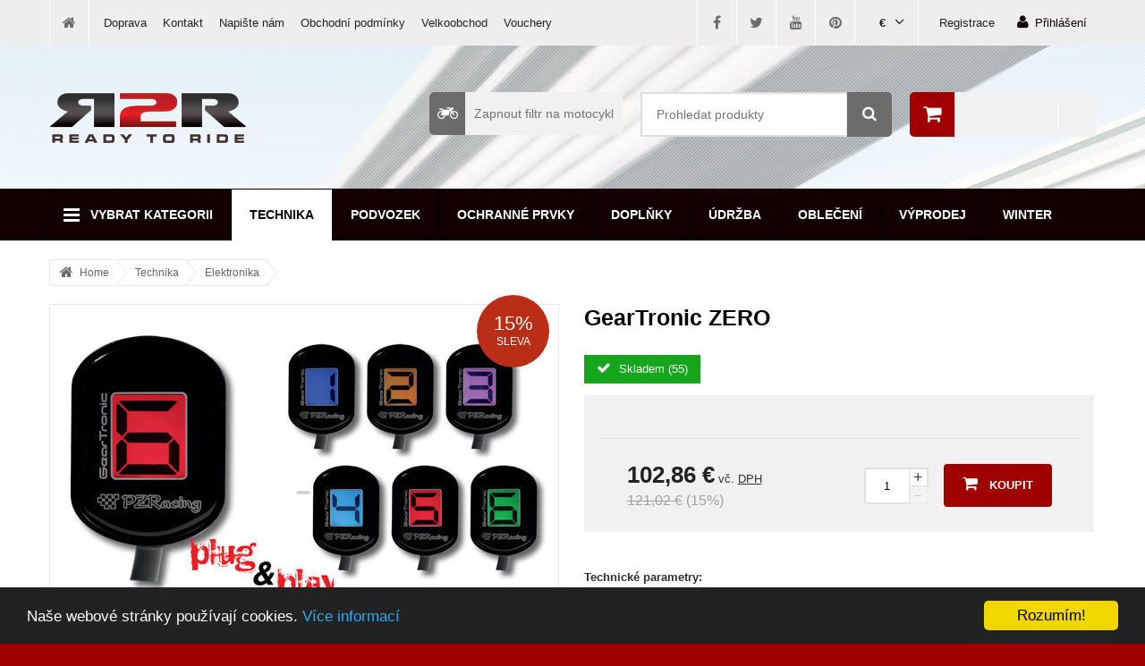

--- FILE ---
content_type: text/html; charset=UTF-8
request_url: https://www.ready2ride.cz/technika/elektronika/geartronic-zero-p.html
body_size: 11764
content:
<!DOCTYPE html>
<!--[if lt IE 7]>      <html class="no-js lt-ie9 lt-ie8 lt-ie7"> <![endif]-->
<!--[if IE 7]>         <html class="no-js lt-ie9 lt-ie8"> <![endif]-->
<!--[if IE 8]>         <html class="no-js lt-ie9"> <![endif]-->
<!--[if gt IE 8]><!--> 
<html class="no-js" > <!--<![endif]-->
	<head>
		<meta charset="utf-8">
		<meta name="keywords" content="elektronika"/><meta name="description" content="elektronika a elektronické doplňky pro motocykly"/><title>GearTronic ZERO</title><meta property="og:title" content="GearTronic ZERO"/><meta property="og:type" content="website"/><meta property="og:description" content="elektronika a elektronické doplňky pro motocykly"/><meta property="og:image" content="https://data.ready2ride.cz/100226/www/www.ready2ride.cz/products/1307/1306800/large/1306800_3100_2-1646350788.png"/>

		<meta name="viewport" content="width=device-width, initial-scale=1">
      
 		
      	
        <link href='https://data.ready2ride.cz/100226/web_templates/13/css/magnific-popup.css' rel='stylesheet' type='text/css'> 
        <link href='https://data.ready2ride.cz/100226/web_templates/13/css/jquery.qtip.min.css' rel='stylesheet' type='text/css'> 

      	<link rel="stylesheet" href="https://data.ready2ride.cz/100226/web_templates/13/css/font-awesome.min.css" />
      	<script type="text/javascript" src="https://data.ready2ride.cz/100226/web_templates/13/js/jquery-1.11.2.min.js"></script>
      	<script type="text/javascript" src="https://data.ready2ride.cz/100226/web_templates/13/js/jquery-ui.min.js"></script>
      	<script type="text/javascript" src="https://data.ready2ride.cz/100226/web_templates/13/js/jquery.bxslider.min.js"></script>
      	<script type="text/javascript" src="https://data.ready2ride.cz/100226/web_templates/13/js/jquery.magnific-popup.min.js"></script>
        <script type="text/javascript" src="https://data.ready2ride.cz/100226/web_templates/13/js/jquery.qtip.min.js?v=1"></script>
      	<link rel="stylesheet" type="text/css" href="https://data.ready2ride.cz/100226/web_templates/13/css/style-104764.css?h=782bb559f753a89a8e17defaaa15deee" />
      <script type="text/javascript">
        function postDeliveryGenerator(data,delivery){
          
            if($.isArray(data.delivery)){
              view = 0;
              out = "";
              var child_section_start = 0;
              $.each(data.delivery,function(index, value) {
                if(data.delivery_id == value.id){
                  checked='checked="checked"';
                  view = value.parent_id;
                }else{
                  checked='';
                }
                if(child_section_start == 0 && value.parent_id > 0 && value.id > 0){
                   child_section_start = value.parent_id;
                   out = out + '<div class="delivery-child-section delivery-group-item delivery-group_'+value.parent_id+'">';
                }
                if(child_section_start > 0 && value.parent_id != child_section_start ){
                   child_section_start = 0;
                   out = out + '</div>';
                }
                out = out + '<p ';
                if(value.id <=0 && value.parent_id > 0)
                  out = out + 'class="delivery-group" id="delivery-group_'+value.parent_id+'"'; 
                if(value.id > 0 && value.parent_id > 0)
                  out = out + 'class="delivery-group-item delivery-group_'+value.parent_id+'"'; 
                out = out + '><input type="radio" name="delivery_id" id="delivery_id[' + value.id + ']" value="' + value.id + '" ' + checked + ' />';
                out = out + '<label for="delivery_id[' + value.id + ']" id="delivery_label_'+value.id+'">';
                if(value.price > 0){
                  out = out +  '<span class="price"><b>' + value.price_formated + '</b></span>';
                } else {
                  out = out +  '<span class="price"><b>zdarma</b></span>';
                }
                out = out  + value.name;
                if(value.logo_src){
                  $.each(value.logo_src,function(ind,val){
                    out = out + '<img src="'+val+'" />';
                  });
                }
                if(value.description) {
                  out = out + '<i title=\'' + value.description.replace(/'/g,'"') + '\' class="fa fa-question-circle"></i>';
                }
                out = out + '</label>';
                
                out = out + '</p>';
              });
              if(child_section_start > 0){
                   child_section_start = 0;
                   out = out + '</div>';
                }
            if(delivery > 0){
              $("#delivery_area").html(out);
            }
              $(".delivery-group-item").hide();
              $(".delivery-group_" + view).show();
          }
          if($.isArray(data.payments)){
            //document.write("payment");
            $(".payment-cont").show();
            out = "";
            $.each(data.payments,function(index, value) {
              if(data.payment_id == value.id){
                checked='checked="checked"';
              }else{
                checked='';
              }
              out = out + '<p>';
              out = out + '<input type="radio" name="payment_id" id="payment_id[' + value.id + ']" value="' + value.id + '" ' + checked + ' />';
              out = out + '<label for="payment_id[' + value.id + ']">';
              if(value.price > 0) {
                out = out +  '<span class="price"><b>' + value.price_formated + '</b></span>';
              } else {
                out = out +  '<span class="price"><b>zdarma</b></span>';
              }
              out = out  + value.name;
              if(value.logo_src){
                $.each(value.logo_src,function(ind,val){
                  out = out + '<img src="'+val+'" />';
                });
              }
              if(value.description) {
              	out = out + '<i title=\'' + value.description.replace(/'/g,'"') + '\' class="fa fa-question-circle"></i>';
              }
              out = out + '</label>';
              
              out = out + '</p>';
            });
            
            
          }else{
          	$(".payment-cont").hide();
          }
            $("#payment_area").html(out);
            $("#delivery_area").css("height","auto");
            $("#payment_area").css("height","auto");
            if($("#delivery_area").outerHeight() > $("#payment_area").outerHeight()){
                  height = $("#delivery_area").outerHeight();
            }else{
                  height = $("#payment_area").outerHeight();
            }
            $("#delivery_area").css("height",height);
            $("#payment_area").css("height",height);
            $("#delivery_area p,#payment_area p").removeClass("selected");
            $("#payment_area p input:checked").parent().addClass("selected");
            $("#delivery_area p input:checked").parent().addClass("selected");
          
          if($("#delivery_area p input:checked").parent().hasClass("delivery-group-item")){
          	$("#delivery_area p input:checked").parent().parent().prev().addClass("selected");
          }
          $('[title!=""]').qtip({show: {solo: true, delay: 100},hide: {fixed: true,delay: 400},style: {classes: 'qtip-tipsy'},position : { adjust : {screen : true},viewport : $(window)}});
        }

       $(document).ready(function() {
		$(document).on("change","input[name=delivery_id]",function(){
          if($("#delivery_area p input:checked").parent().hasClass("delivery-group-item")){
          	$("#delivery_area p input:checked").parent().parent().prev().addClass("selected");
          }
          if($(this).val() > 0){
             $.post("/cs/",
                {'application':"orders","delivery_id":$(this).val(),"payment_id":1,"delivery_payments":1,"delivery_payment_javascript":1},
                    function(data) {
                        postDeliveryGenerator($.parseJSON($.parseJSON(data)),0);
                    }
                );
          }else{
            $(".delivery-group-item").hide();
          	$("."+$(this).parent().attr("id")).show();
            $("#payment_area").html(out);
            $("#delivery_area").css("height","auto");
            $("#payment_area").css("height","auto");
            if($("#delivery_area").outerHeight() > $("#payment_area").outerHeight()){
                  height = $("#delivery_area").outerHeight();
            }else{
                  height = $("#payment_area").outerHeight();
            }
            $("#delivery_area").css("height",height);
            $("#payment_area").css("height",height);
            $("#delivery_area p,#payment_area p").removeClass("selected");
            $("#payment_area p input:checked").parent().addClass("selected");
            $("#delivery_area p input:checked").parent().addClass("selected");
            $("#payment_area").html("");
          }
      	  });
	  	});
      

      
      $(document).on("change","input[name=payment_id]",function(){
      		$("#payment_area p").removeClass("selected");
      		$("#payment_area p input:checked").parent().addClass("selected");
      });
      $(document).on("change","input[name=delivery_id]",function(){ 
      		$("#delivery_area p").removeClass("selected"); 
      		$("#delivery_area p input:checked").parent().addClass("selected");
      });

    </script>
	<link rel="shortcut icon" href="https://data.ready2ride.cz/100226/www/www.ready2ride.cz/favicon.ico" /> 	 


    <script type='text/javascript'>
      var _gaq = _gaq || [];
      _gaq.push(['_setAccount', 'UA-69538069-1']);
      _gaq.push(['_trackPageview']);

      (function() {
        var ga = document.createElement('script'); ga.type = 'text/javascript'; ga.async = true;
        ga.src = ('https:' == document.location.protocol ? 'https://ssl' : 'http://www') + '.google-analytics.com/ga.js';
        var s = document.getElementsByTagName('script')[0]; s.parentNode.insertBefore(ga, s);
      })();
    </script></head>

  <body class="full-site sidebar-left landing-page 50-50   web">
    <div class="body-container">
      
		<div class="main">
          
          
          
			<div class="header">
			<!-- TOPIC -->
			<div class="topic">
				<div class="topic-content clearfix">
                  <a href="https://www.ready2ride.cz/" class="ico-home"><i class="fa fa-home"></i></a>

					<!-- MAIN MENU -->
                  	<ul>
<li><a href="https://www.ready2ride.cz/doprava/">Doprava</a></li>
<li><a href="https://www.ready2ride.cz/zakaznicka-podpora/kontakt/">Kontakt</a></li>
<li><a href="https://www.ready2ride.cz/zakaznicka-podpora/napiste-nam/">Napište nám</a></li>
<li><a href="https://www.ready2ride.cz/zakaznicka-podpora/obchodni-podminky/">Obchodní podmínky</a></li>
<li><a href="https://www.ready2ride.cz/velkoobchod/">Velkoobchod</a></li>
<li><a href="https://www.ready2ride.cz/zakaznicka-podpora/vouchery/">Vouchery</a></li>
</ul>


					<a href="https://www.ready2ride.cz/login/" class="log-link"><i class="fa fa-user"></i>Přihlášení</a><a href="https://www.ready2ride.cz/sign-up/" class="reg-link">Registrace</a>

                  	
                  	

  <ul class="lang-link lang-link-currency">
             <li>
                 <a href="?r2r_currency=1">€<i class="fa fa-angle-down"></i></a>
                 <ul>
                        <li >
                            <a href="?r2r_currency=0" class="active">Kč</a>
                        </li>
                        <li>
                            <a href="?r2r_currency=1">€</a>
                        </li>
                        <li>
                            <a href="?r2r_currency=2">£</a>
                        </li>
                        
                </ul>
            </li>
          </ul>
                  	
                  
                  
                    

                        <!-- SOCIALS -->
                        <span class="socials">
                            
                                <a href="https://www.facebook.com/Ready2Race?ref=hl" target="_blank" class="ico-facebook">
                                  <i class="fa fa-facebook"></i>
                                </a>
                            

                            
                                <a href="https://twitter.com/follower_requests" target="_blank" class="ico-twitter">
                                  <i class="fa fa-twitter"></i>
                                </a>
                            

                            

                            
                                <a href="https://www.youtube.com/channel/UCb14E4gdSyYuLoV38d8eQ0Q" target="_blank" class="ico-youtube">
                                  <i class="fa fa-youtube"></i>
                                </a>
                            

                            

                            
                          
                                <a href="https://www.pinterest.com/readytor/" target="_blank" class="ico-pinterest">
                                  <i class="fa fa-pinterest"></i>
                                </a>
                            
                        </span>

                    
                  
                  
				</div>
			</div>


			<!-- LOGO/SEARCH PART -->
			<div class="topic-s clearfix">
				<div class="topic-s-content">
                  <a href="https://www.ready2ride.cz/" class="logo"><img src="https://data.ready2ride.cz/100226/www/www.ready2ride.cz/ready2ride-logo.png" alt="" /></a>
                      <a xmlns:fb="http://www.facebook.com/2008/fbml" class="shopping-cart" href="https://www.ready2ride.cz/cart/"><i class="fa fa-shopping-cart"></i><strong></strong><span><em></em></span></a>

                  	  
                  		
					  
                        <form class="search" action="https://www.ready2ride.cz/search/">
                          
                          <a href="#" class="r2r-filter-show"><i class="fa fa-motorcycle"></i>Zapnout filtr na motocykl</a>
        <script>
    $(document).ready(function(){
        $(".r2r-filter-show").click(function(){
            $.get("/?show_r2r_filter=1",function(data){
                $(".r2r-manual-popup-filter").remove();
                $("body").append(data);
                jQuery.magnificPopup.open({
                  items:{src:".r2r-manual-popup-filter #ws_tip_box"},
                  type: "inline",
                  modal:false,
                  midClick:true,
                  closeOnBgClick: false,
                  showCloseBtn:false
                });
            });
            return false;
        });
    });
</script>
    
                          <button><i class="fa fa-search"></i></button>
                          <span class="search-container">
                              <input type="text" placeholder="Prohledat produkty" name="product_search" />

                          </span>
                        </form>
                     
				</div>
			</div>

			
			<!-- MENU -->
			<div class="menu">
				<div class="menu-content">
                  <ul class="menu-content-all"><li>
<a href="#"><span>Vybrat kategorii</span></a><div class="menu-content-sub">
<ul class="left">
<li><a id="category-menu-show_36128" class="category-36128 category-menu-show has-subitems " href="https://www.ready2ride.cz/technika/">Technika</a></li>
<li><a id="category-menu-show_36234" class="category-36234 category-menu-show has-subitems " href="https://www.ready2ride.cz/podvozek/">Podvozek</a></li>
<li><a id="category-menu-show_36256" class="category-36256 category-menu-show has-subitems " href="https://www.ready2ride.cz/ochranne-prvky/">Ochranné prvky</a></li>
<li><a id="category-menu-show_36287" class="category-36287 category-menu-show has-subitems " href="https://www.ready2ride.cz/doplnky/">Doplňky</a></li>
<li><a id="category-menu-show_36335" class="category-36335 category-menu-show has-subitems " href="https://www.ready2ride.cz/udrzba/">Údržba</a></li>
<li><a id="category-menu-show_42702" class="category-42702 category-menu-show has-subitems " href="https://www.ready2ride.cz/obleceni/">Oblečení</a></li>
<li><a id="category-menu-show_33950" class="category-33950 category-menu-show" href="https://www.ready2ride.cz/vyprodej/">Výprodej</a></li>
<li><a id="category-menu-show_42685" class="category-42685 category-menu-show has-subitems " href="https://www.ready2ride.cz/winter/">Winter</a></li>
<li><a id="category-menu-show_43909" class="category-43909 category-menu-show" href="https://www.ready2ride.cz/doplnky-43909/">Doplňky</a></li>
<li><a href="https://www.ready2ride.cz/webmap/" class="category-menu-show" id="category-menu-show_webmap">Mapa webu</a></li>
</ul>
<ul id="category-menu-area_36128" class="category-menu-area right col-2">
<li><a class="category-36129" href="https://www.ready2ride.cz/technika/brzdy-a-spojky/">Brzdy a spojky</a></li>
<li><a class="category-36158" href="https://www.ready2ride.cz/technika/chladice/">Chladiče</a></li>
<li><a class="category-36217" href="https://www.ready2ride.cz/technika/elektronika/">Elektronika</a></li>
<li><a class="category-36208" href="https://www.ready2ride.cz/technika/kapotaze/">Kapotáže</a></li>
<li><a class="category-36203" href="https://www.ready2ride.cz/technika/prepakovani/">Přepákování</a></li>
<li><a class="category-36184" href="https://www.ready2ride.cz/technika/retezove-sady/">Řetězové sady</a></li>
<li><a class="category-36178" href="https://www.ready2ride.cz/technika/riditka/">Řidítka</a></li>
<li><a class="category-36171" href="https://www.ready2ride.cz/technika/stojany/">Stojany</a></li>
<li><a class="category-36165" href="https://www.ready2ride.cz/technika/vybaveni-boxu/">Vybavení boxů</a></li>
<li><a class="category-36159" href="https://www.ready2ride.cz/technika/vyfuky/">Výfuky</a></li>
</ul>
<ul id="category-menu-area_36234" class="category-menu-area right col-3">
<li><a class="category-36235" href="https://www.ready2ride.cz/podvozek/adaptery/">Adaptéry</a></li>
<li><a class="category-36236" href="https://www.ready2ride.cz/podvozek/bryle/">Brýle</a></li>
<li><a class="category-36237" href="https://www.ready2ride.cz/podvozek/cartridge/">Cartridge</a></li>
<li><a class="category-36238" href="https://www.ready2ride.cz/podvozek/kombo-kit/">Kombo kit</a></li>
<li><a class="category-42006" href="https://www.ready2ride.cz/pneu/">Pneumatiky</a></li>
<li><a class="category-36243" href="https://www.ready2ride.cz/podvozek/predni-pruziny/">Přední pružiny</a></li>
<li><a class="category-36246" href="https://www.ready2ride.cz/podvozek/predni-tlumice/">Přední tlumiče</a></li>
<li><a class="category-36247" href="https://www.ready2ride.cz/podvozek/predni-vidlice/">Přední vidlice</a></li>
<li><a class="category-36255" href="https://www.ready2ride.cz/podvozek/prislusenstvi/">Příslušenství</a></li>
<li><a class="category-36250" href="https://www.ready2ride.cz/podvozek/snizovaci-kit/">Snižovací kit</a></li>
<li><a class="category-36239" href="https://www.ready2ride.cz/podvozek/street-box/">Street box</a></li>
<li><a class="category-43811" href="https://www.ready2ride.cz/podvozek/teleleverbox/">Telelever box</a></li>
<li><a class="category-36240" href="https://www.ready2ride.cz/podvozek/tlumice-rizeni/">Tlumiče řízení</a></li>
<li><a class="category-36248" href="https://www.ready2ride.cz/podvozek/zadni-pruziny/">Zadní pružiny</a></li>
<li><a class="category-36249" href="https://www.ready2ride.cz/podvozek/zadni-tlumice/">Zadní tlumiče</a></li>
<li><a class="category-36254" href="https://www.ready2ride.cz/podvozek/zvysovaci-kit/">Zvyšovací kit</a></li>
</ul>
<ul id="category-menu-area_36256" class="category-menu-area right col-3">
<li><a class="category-36362" href="https://www.ready2ride.cz/ochranne-prvky/chladic/">Chladič</a></li>
<li><a class="category-36257" href="https://www.ready2ride.cz/ochranne-prvky/elektronika/">Elektronika</a></li>
<li><a class="category-36366" href="https://www.ready2ride.cz/ochranne-prvky/kapotaz/">Kapotáž</a></li>
<li><a class="category-36271" href="https://www.ready2ride.cz/ochranne-prvky/retez/">Kryt řetězu</a></li>
<li><a class="category-36275" href="https://www.ready2ride.cz/ochranne-prvky/kyvna-vidlice/">Kyvná vidlice</a></li>
<li><a class="category-36267" href="https://www.ready2ride.cz/ochranne-prvky/nadobky/">Nádobky</a></li>
<li><a class="category-36272" href="https://www.ready2ride.cz/ochranne-prvky/motor/">Motor</a></li>
<li><a class="category-36276" href="https://www.ready2ride.cz/ochranne-prvky/nadrz/">Nádrž</a></li>
<li><a class="category-36283" href="https://www.ready2ride.cz/ochranne-prvky/osy-kol/">Osy kol</a></li>
<li><a class="category-36278" href="https://www.ready2ride.cz/ochranne-prvky/packy/">Páčky</a></li>
<li><a class="category-36273" href="https://www.ready2ride.cz/ochranne-prvky/padaky/">Padáky</a></li>
<li><a class="category-36281" href="https://www.ready2ride.cz/ochranne-prvky/plachty/">Plachty</a></li>
<li><a class="category-36258" href="https://www.ready2ride.cz/ochranne-prvky/plexiskla/">Plexiskla</a></li>
<li><a class="category-36286" href="https://www.ready2ride.cz/ochranne-prvky/protectory-scooter/">Protectory scooter</a></li>
<li><a class="category-36270" href="https://www.ready2ride.cz/ochranne-prvky/predni-blatnik/">Přední blatník</a></li>
<li><a class="category-36282" href="https://www.ready2ride.cz/ochranne-prvky/predni-vidlice/">Přední vidlice</a></li>
<li><a class="category-36274" href="https://www.ready2ride.cz/ochranne-prvky/ram/">Rám</a></li>
<li><a class="category-36269" href="https://www.ready2ride.cz/ochranne-prvky/zadni-blatnik/">Zadní blatník</a></li>
<li><a class="category-36268" href="https://www.ready2ride.cz/ochranne-prvky/zadni-tlumic/">Zadní tlumič</a></li>
<li><a class="category-36361" href="https://www.ready2ride.cz/ochranne-prvky/zapalovani/">Zapalování</a></li>
</ul>
<ul id="category-menu-area_36287" class="category-menu-area right col-3">
<li><a class="category-36313" href="https://www.ready2ride.cz/doplnky/blinkry/">Blinkry</a></li>
<li><a class="category-36330" href="https://www.ready2ride.cz/doplnky/drzaky/">Držáky</a></li>
<li><a class="category-36322" href="https://www.ready2ride.cz/doplnky/matice/">Matice</a></li>
<li><a class="category-36310" href="https://www.ready2ride.cz/doplnky/nahrivaky/">Nahříváky</a></li>
<li><a class="category-36320" href="https://www.ready2ride.cz/doplnky/napinaky-retezu/">Napínáky řetězu</a></li>
<li><a class="category-36309" href="https://www.ready2ride.cz/doplnky/odvzdusnovaci-ventily/">Odvzdušňovací ventily</a></li>
<li><a class="category-36288" href="https://www.ready2ride.cz/doplnky/ozdobne-kryty/">Ozdobné kryty</a></li>
<li><a class="category-36329" href="https://www.ready2ride.cz/doplnky/pasky-na-kola/">Pásky na kola</a></li>
<li><a class="category-36307" href="https://www.ready2ride.cz/doplnky/podlozky/">Podložky</a></li>
<li><a class="category-36308" href="https://www.ready2ride.cz/doplnky/polepy/">Polepy</a></li>
<li><a class="category-36318" href="https://www.ready2ride.cz/doplnky/rolny/">Rolny</a></li>
<li><a class="category-36306" href="https://www.ready2ride.cz/doplnky/rukojeti/">Rukojeti</a></li>
<li><a class="category-36312" href="https://www.ready2ride.cz/doplnky/rukojeti-spolujezdce/">Rukojeti spolujezdce</a></li>
<li><a class="category-36328" href="https://www.ready2ride.cz/doplnky/sedla/">Sedla</a></li>
<li><a class="category-36326" href="https://www.ready2ride.cz/doplnky/slidery/">Slidery</a></li>
<li><a class="category-36323" href="https://www.ready2ride.cz/doplnky/svetla/">Světla</a></li>
<li><a class="category-36296" href="https://www.ready2ride.cz/doplnky/srouby/">Šrouby</a></li>
<li><a class="category-36319" href="https://www.ready2ride.cz/doplnky/tlakomery/">Tlakoměry</a></li>
<li><a class="category-36295" href="https://www.ready2ride.cz/doplnky/unasec-rozety/">Unašeč rozety</a></li>
<li><a class="category-36314" href="https://www.ready2ride.cz/doplnky/uzavery/">Uzávěry</a></li>
<li><a class="category-36334" href="https://www.ready2ride.cz/doplnky/ventilky/">Ventilky</a></li>
<li><a class="category-36327" href="https://www.ready2ride.cz/doplnky/vicka-nadobek/">Víčka nádobek</a></li>
<li><a class="category-43006" href="https://www.ready2ride.cz/doplnky/zamky/">Zámky</a></li>
<li><a class="category-36305" href="https://www.ready2ride.cz/doplnky/zavazicka/">Závažíčka</a></li>
<li><a class="category-36293" href="https://www.ready2ride.cz/doplnky/zpetna-zrcatka/">Zpětná zrcátka</a></li>
</ul>
<ul id="category-menu-area_36335" class="category-menu-area right col-2">
<li><a class="category-36336" href="https://www.ready2ride.cz/udrzba/aditiva/">Aditiva</a></li>
<li><a class="category-36340" href="https://www.ready2ride.cz/udrzba/brzdove-kapaliny/">Brzdové kapaliny</a></li>
<li><a class="category-36339" href="https://www.ready2ride.cz/udrzba/chladici-kapaliny/">Chladící kapaliny</a></li>
<li><a class="category-36341" href="https://www.ready2ride.cz/udrzba/cistice/">Čističe</a></li>
<li><a class="category-36352" href="https://www.ready2ride.cz/udrzba/filtry/">Filtry</a></li>
<li><a class="category-43024" href="https://www.ready2ride.cz/udrzba/kartace-prislusenstvi/">Kartáče & příslušenství</a></li>
<li><a class="category-43016" href="https://www.ready2ride.cz/udrzba/ochrana-lesk/">Ochrana & lesk</a></li>
<li><a class="category-36342" href="https://www.ready2ride.cz/udrzba/oleje/">Oleje</a></li>
<li><a class="category-43020" href="https://www.ready2ride.cz/udrzba/pece-o-obleceni-a-jezdce/">Péče o oblečení a jezdce</a></li>
<li><a class="category-36351" href="https://www.ready2ride.cz/udrzba/spreje/">Spreje</a></li>
<li><a class="category-36338" href="https://www.ready2ride.cz/udrzba/vazeliny/">Vazelíny</a></li>
<li><a class="category-36337" href="https://www.ready2ride.cz/udrzba/zapalovaci-svicky/">Zapalovací svíčky</a></li>
</ul>
<ul id="category-menu-area_42702" class="category-menu-area right col-1">
<li><a class="category-42803" href="https://www.ready2ride.cz/obleceni/helmy/">Helmy</a></li>
<li><a class="category-42716" href="https://www.ready2ride.cz/obleceni/moto-gp/">Moto GP</a></li>
<li><a class="category-42718" href="https://www.ready2ride.cz/obleceni/mx/">MX</a></li>
</ul>
<ul id="category-menu-area_42685" class="category-menu-area right col-1">
<li><a class="category-42686" href="https://www.ready2ride.cz/winter/skibike/">Skibike</a></li>
<li><a class="category-42688" href="https://www.ready2ride.cz/winter/skibob/">Skibob</a></li>
<li><a class="category-42689" href="https://www.ready2ride.cz/winter/prislusenstvi/">Příslušenství</a></li>
</ul>
</div>
</li></ul><ul class="menu-main">
<li>
<a class="category-36128" href="https://www.ready2ride.cz/technika/">Technika</a><ul class="hover-menu">
<li><a class="category-36129" href="https://www.ready2ride.cz/technika/brzdy-a-spojky/">Brzdy a spojky</a></li>
<li><a class="category-36158" href="https://www.ready2ride.cz/technika/chladice/">Chladiče</a></li>
<li><a class="category-36217" href="https://www.ready2ride.cz/technika/elektronika/">Elektronika</a></li>
<li><a class="category-36208" href="https://www.ready2ride.cz/technika/kapotaze/">Kapotáže</a></li>
<li><a class="category-36203" href="https://www.ready2ride.cz/technika/prepakovani/">Přepákování</a></li>
<li><a class="category-36184" href="https://www.ready2ride.cz/technika/retezove-sady/">Řetězové sady</a></li>
<li><a class="category-36178" href="https://www.ready2ride.cz/technika/riditka/">Řidítka</a></li>
<li><a class="category-36171" href="https://www.ready2ride.cz/technika/stojany/">Stojany</a></li>
<li><a class="category-36165" href="https://www.ready2ride.cz/technika/vybaveni-boxu/">Vybavení boxů</a></li>
<li><a class="category-36159" href="https://www.ready2ride.cz/technika/vyfuky/">Výfuky</a></li>
</ul>
</li>
<li>
<a class="category-36234" href="https://www.ready2ride.cz/podvozek/">Podvozek</a><ul class="hover-menu">
<li><a class="category-36235" href="https://www.ready2ride.cz/podvozek/adaptery/">Adaptéry</a></li>
<li><a class="category-36236" href="https://www.ready2ride.cz/podvozek/bryle/">Brýle</a></li>
<li><a class="category-36237" href="https://www.ready2ride.cz/podvozek/cartridge/">Cartridge</a></li>
<li><a class="category-36238" href="https://www.ready2ride.cz/podvozek/kombo-kit/">Kombo kit</a></li>
<li><a class="category-42006" href="https://www.ready2ride.cz/pneu/">Pneumatiky</a></li>
<li><a class="category-36243" href="https://www.ready2ride.cz/podvozek/predni-pruziny/">Přední pružiny</a></li>
<li><a class="category-36246" href="https://www.ready2ride.cz/podvozek/predni-tlumice/">Přední tlumiče</a></li>
<li><a class="category-36247" href="https://www.ready2ride.cz/podvozek/predni-vidlice/">Přední vidlice</a></li>
<li><a class="category-36255" href="https://www.ready2ride.cz/podvozek/prislusenstvi/">Příslušenství</a></li>
<li><a class="category-36250" href="https://www.ready2ride.cz/podvozek/snizovaci-kit/">Snižovací kit</a></li>
<li><a class="category-36239" href="https://www.ready2ride.cz/podvozek/street-box/">Street box</a></li>
<li><a class="category-43811" href="https://www.ready2ride.cz/podvozek/teleleverbox/">Telelever box</a></li>
<li><a class="category-36240" href="https://www.ready2ride.cz/podvozek/tlumice-rizeni/">Tlumiče řízení</a></li>
<li><a class="category-36248" href="https://www.ready2ride.cz/podvozek/zadni-pruziny/">Zadní pružiny</a></li>
<li><a class="category-36249" href="https://www.ready2ride.cz/podvozek/zadni-tlumice/">Zadní tlumiče</a></li>
<li><a class="category-36254" href="https://www.ready2ride.cz/podvozek/zvysovaci-kit/">Zvyšovací kit</a></li>
</ul>
</li>
<li>
<a class="category-36256" href="https://www.ready2ride.cz/ochranne-prvky/">Ochranné prvky</a><ul class="hover-menu">
<li><a class="category-36362" href="https://www.ready2ride.cz/ochranne-prvky/chladic/">Chladič</a></li>
<li><a class="category-36257" href="https://www.ready2ride.cz/ochranne-prvky/elektronika/">Elektronika</a></li>
<li><a class="category-36366" href="https://www.ready2ride.cz/ochranne-prvky/kapotaz/">Kapotáž</a></li>
<li><a class="category-36271" href="https://www.ready2ride.cz/ochranne-prvky/retez/">Kryt řetězu</a></li>
<li><a class="category-36275" href="https://www.ready2ride.cz/ochranne-prvky/kyvna-vidlice/">Kyvná vidlice</a></li>
<li><a class="category-36267" href="https://www.ready2ride.cz/ochranne-prvky/nadobky/">Nádobky</a></li>
<li><a class="category-36272" href="https://www.ready2ride.cz/ochranne-prvky/motor/">Motor</a></li>
<li><a class="category-36276" href="https://www.ready2ride.cz/ochranne-prvky/nadrz/">Nádrž</a></li>
<li><a class="category-36283" href="https://www.ready2ride.cz/ochranne-prvky/osy-kol/">Osy kol</a></li>
<li><a class="category-36278" href="https://www.ready2ride.cz/ochranne-prvky/packy/">Páčky</a></li>
<li><a class="category-36273" href="https://www.ready2ride.cz/ochranne-prvky/padaky/">Padáky</a></li>
<li><a class="category-36281" href="https://www.ready2ride.cz/ochranne-prvky/plachty/">Plachty</a></li>
<li><a class="category-36258" href="https://www.ready2ride.cz/ochranne-prvky/plexiskla/">Plexiskla</a></li>
<li><a class="category-36286" href="https://www.ready2ride.cz/ochranne-prvky/protectory-scooter/">Protectory scooter</a></li>
<li><a class="category-36270" href="https://www.ready2ride.cz/ochranne-prvky/predni-blatnik/">Přední blatník</a></li>
<li><a class="category-36282" href="https://www.ready2ride.cz/ochranne-prvky/predni-vidlice/">Přední vidlice</a></li>
<li><a class="category-36274" href="https://www.ready2ride.cz/ochranne-prvky/ram/">Rám</a></li>
<li><a class="category-36269" href="https://www.ready2ride.cz/ochranne-prvky/zadni-blatnik/">Zadní blatník</a></li>
<li><a class="category-36268" href="https://www.ready2ride.cz/ochranne-prvky/zadni-tlumic/">Zadní tlumič</a></li>
<li><a class="category-36361" href="https://www.ready2ride.cz/ochranne-prvky/zapalovani/">Zapalování</a></li>
</ul>
</li>
<li>
<a class="category-36287" href="https://www.ready2ride.cz/doplnky/">Doplňky</a><ul class="hover-menu">
<li><a class="category-36313" href="https://www.ready2ride.cz/doplnky/blinkry/">Blinkry</a></li>
<li><a class="category-36330" href="https://www.ready2ride.cz/doplnky/drzaky/">Držáky</a></li>
<li><a class="category-36322" href="https://www.ready2ride.cz/doplnky/matice/">Matice</a></li>
<li><a class="category-36310" href="https://www.ready2ride.cz/doplnky/nahrivaky/">Nahříváky</a></li>
<li><a class="category-36320" href="https://www.ready2ride.cz/doplnky/napinaky-retezu/">Napínáky řetězu</a></li>
<li><a class="category-36309" href="https://www.ready2ride.cz/doplnky/odvzdusnovaci-ventily/">Odvzdušňovací ventily</a></li>
<li><a class="category-36288" href="https://www.ready2ride.cz/doplnky/ozdobne-kryty/">Ozdobné kryty</a></li>
<li><a class="category-36329" href="https://www.ready2ride.cz/doplnky/pasky-na-kola/">Pásky na kola</a></li>
<li><a class="category-36307" href="https://www.ready2ride.cz/doplnky/podlozky/">Podložky</a></li>
<li><a class="category-36308" href="https://www.ready2ride.cz/doplnky/polepy/">Polepy</a></li>
<li><a class="category-36318" href="https://www.ready2ride.cz/doplnky/rolny/">Rolny</a></li>
<li><a class="category-36306" href="https://www.ready2ride.cz/doplnky/rukojeti/">Rukojeti</a></li>
<li><a class="category-36312" href="https://www.ready2ride.cz/doplnky/rukojeti-spolujezdce/">Rukojeti spolujezdce</a></li>
<li><a class="category-36328" href="https://www.ready2ride.cz/doplnky/sedla/">Sedla</a></li>
<li><a class="category-36326" href="https://www.ready2ride.cz/doplnky/slidery/">Slidery</a></li>
<li><a class="category-36323" href="https://www.ready2ride.cz/doplnky/svetla/">Světla</a></li>
<li><a class="category-36296" href="https://www.ready2ride.cz/doplnky/srouby/">Šrouby</a></li>
<li><a class="category-36319" href="https://www.ready2ride.cz/doplnky/tlakomery/">Tlakoměry</a></li>
<li><a class="category-36295" href="https://www.ready2ride.cz/doplnky/unasec-rozety/">Unašeč rozety</a></li>
<li><a class="category-36314" href="https://www.ready2ride.cz/doplnky/uzavery/">Uzávěry</a></li>
<li><a class="category-36334" href="https://www.ready2ride.cz/doplnky/ventilky/">Ventilky</a></li>
<li><a class="category-36327" href="https://www.ready2ride.cz/doplnky/vicka-nadobek/">Víčka nádobek</a></li>
<li><a class="category-43006" href="https://www.ready2ride.cz/doplnky/zamky/">Zámky</a></li>
<li><a class="category-36305" href="https://www.ready2ride.cz/doplnky/zavazicka/">Závažíčka</a></li>
<li><a class="category-36293" href="https://www.ready2ride.cz/doplnky/zpetna-zrcatka/">Zpětná zrcátka</a></li>
</ul>
</li>
<li>
<a class="category-36335" href="https://www.ready2ride.cz/udrzba/">Údržba</a><ul class="hover-menu">
<li><a class="category-36336" href="https://www.ready2ride.cz/udrzba/aditiva/">Aditiva</a></li>
<li><a class="category-36340" href="https://www.ready2ride.cz/udrzba/brzdove-kapaliny/">Brzdové kapaliny</a></li>
<li><a class="category-36339" href="https://www.ready2ride.cz/udrzba/chladici-kapaliny/">Chladící kapaliny</a></li>
<li><a class="category-36341" href="https://www.ready2ride.cz/udrzba/cistice/">Čističe</a></li>
<li><a class="category-36352" href="https://www.ready2ride.cz/udrzba/filtry/">Filtry</a></li>
<li><a class="category-43024" href="https://www.ready2ride.cz/udrzba/kartace-prislusenstvi/">Kartáče & příslušenství</a></li>
<li><a class="category-43016" href="https://www.ready2ride.cz/udrzba/ochrana-lesk/">Ochrana & lesk</a></li>
<li><a class="category-36342" href="https://www.ready2ride.cz/udrzba/oleje/">Oleje</a></li>
<li><a class="category-43020" href="https://www.ready2ride.cz/udrzba/pece-o-obleceni-a-jezdce/">Péče o oblečení a jezdce</a></li>
<li><a class="category-36351" href="https://www.ready2ride.cz/udrzba/spreje/">Spreje</a></li>
<li><a class="category-36338" href="https://www.ready2ride.cz/udrzba/vazeliny/">Vazelíny</a></li>
<li><a class="category-36337" href="https://www.ready2ride.cz/udrzba/zapalovaci-svicky/">Zapalovací svíčky</a></li>
</ul>
</li>
<li>
<a class="category-42702" href="https://www.ready2ride.cz/obleceni/">Oblečení</a><ul class="hover-menu">
<li><a class="category-42803" href="https://www.ready2ride.cz/obleceni/helmy/">Helmy</a></li>
<li><a class="category-42716" href="https://www.ready2ride.cz/obleceni/moto-gp/">Moto GP</a></li>
<li><a class="category-42718" href="https://www.ready2ride.cz/obleceni/mx/">MX</a></li>
</ul>
</li>
<li><a class="category-33950" href="https://www.ready2ride.cz/vyprodej/">Výprodej</a></li>
<li>
<a class="category-42685" href="https://www.ready2ride.cz/winter/">Winter</a><ul class="hover-menu">
<li><a class="category-42686" href="https://www.ready2ride.cz/winter/skibike/">Skibike</a></li>
<li><a class="category-42688" href="https://www.ready2ride.cz/winter/skibob/">Skibob</a></li>
<li><a class="category-42689" href="https://www.ready2ride.cz/winter/prislusenstvi/">Příslušenství</a></li>
</ul>
</li>
<li><a class="category-43909" href="https://www.ready2ride.cz/doplnky-43909/">Doplňky</a></li>
</ul>

                  
              </div>
			</div>
          </div>
          
          
          
          
          
          
		
          
          

			<div class="content">
				
				
              	<div class="breadcrumbs"><ul>
<li class="home">
<i class="fa fa-home"></i><a href="/">Home</a>
</li>
<li>
<a href="/technika/">Technika</a><script>$(".category-36128").addClass("active")</script>
</li>
<li>
<a href="/technika/elektronika/" class="last">Elektronika</a><script>$(".category-36217").addClass("active")</script>
</li>
</ul></div>

             
				<div class="content-container  ">
					 
                  	<div class="content-main">
                      
						<div class="product-detail">
<div class="tab-pane-left-image">
<div class="image variant  variant-1306800 variant-0">
<div class="image-centered"><a href="https://data.ready2ride.cz/100226/www/www.ready2ride.cz/products/1307/1306800/source/1306800_3100_2-1646350788.png" class="magnific-image" galdesc="GearTronic ZERO" galtitle=""><img alt="GearTronic ZERO" src="https://data.ready2ride.cz/100226/www/www.ready2ride.cz/products/1307/1306800/large/1306800_3100_2-1646350788.png"></a></div>
<div class="product-markers"><span class="marker-discount"><span>15%</span>Sleva</span></div>
</div>
<div class="box-info">
<h3>Obrázky produktu</h3>
<a href="https://data.ready2ride.cz/100226/www/www.ready2ride.cz/products/1307/1306800/source/1306800_3100_2-1646350788.png" class="magnific-image magnific-image-small" galdesc="GearTronic ZERO" galtitle=""><img alt="GearTronic ZERO" src="https://data.ready2ride.cz/100226/www/www.ready2ride.cz/products/1307/1306800/small/1306800_3100_2-1646350788.png"></a><a href="https://data.ready2ride.cz/100226/www/www.ready2ride.cz/products/1307/1306800/source/1306800_3100_3-1646350811.png" class="magnific-image magnific-image-small" galdesc="GearTronic ZERO" galtitle=""><img alt="GearTronic ZERO" src="https://data.ready2ride.cz/100226/www/www.ready2ride.cz/products/1307/1306800/small/1306800_3100_3-1646350811.png"></a><a href="https://data.ready2ride.cz/100226/www/www.ready2ride.cz/products/1307/1306800/source/1306800_3100_1-1646350820.png" class="magnific-image magnific-image-small" galdesc="GearTronic ZERO" galtitle=""><img alt="GearTronic ZERO" src="https://data.ready2ride.cz/100226/www/www.ready2ride.cz/products/1307/1306800/small/1306800_3100_1-1646350820.png"></a>
</div>
</div>
<div class="product-info">
<div class=" variant variant-1306800 variant-0">
<h1>GearTronic ZERO</h1>
<span class="in-stock"><i class="fa fa-check"></i>Skladem (55)</span>
</div>
<div class="product-info-form">
<div class="product-info-choose"></div>
<form method="post" class=" variant  variant-1306800 variant-0"><div class="product-info-choose">
<input type="hidden" name="add_basket" value="1306800"><hr class="line">
<div class="product-info-basket">
<div class="price"><div class="price-vertical-center">
<strong>102,86 €</strong> vč. <span class="price-vat">DPH</span><span class="oldprice"><span>121,02 €</span> (15%)</span>
</div></div>
<div>
<input type="hidden" name="application" value="orders"><button class="btn btn-primary" type="submit"><i class="fa fa-shopping-cart"></i>Koupit</button><div class="qty">
<input type="text" name="qty" value="1"><span class="qty-up">+</span><span class="qty-down">–</span>
</div>
</div>
</div>
</div></form>
</div>
<div class="product-info-description"><strong>Technické parametry:</strong>                                                                                      <br />
<ul>
<li>dotykový LCD display</li>
<li>pozorovací úhel 60° </li>
<li>voděodolné hliníkové tělo</li>
<li>rozměry 36x27x15mm</li>
<li>6 barev podsvícení v jednom modulu</li>
<li>zvláštní kabelový svazek pro každý motocykl</li>
</ul>
<a href="https://www.pzracing.it/manuals/Application_GT3100.pdf" target="_blank" rel="noopener">Aplikační list</a></div>
</div>
</div><div class="box-info">
<h3>Popis produktu</h3>
<div class="tab-pane-left"><strong>GearTronic ZERO</strong> je ukazatel zařazeného rychlostního stupně od italské firmy <strong>PZRacing. <br /><br /></strong>Lze ho nainstalovat jednoduchým připojením na <strong>diagnostický konektor </strong>na vašem motocyklu.<br />Díky <strong>dotykovému displeji</strong> zároveň provedete nastavení ukazatele mnohem jednodušeji.<br /><br />Nově je tělo ukazatele <strong>hliníkové</strong> pro zajištění větší odolnosti v případě pádu.<br /><br />Do poznámky napište typ Vašeho motocyklu dle aplikačního listu. Případně nás kontaktujte emailem a doporučíme jiné řešení pro Váš motocykl.<br /><br /><a href="https://www.pzracing.it/manuals/Application_GT3100.pdf">APLIKAČNÍ LIST</a></div>
<div class="tab-pane-right"><table><tbody>
<tr>
<td><strong>Kód:</strong></td>
<td>PZR_GT3100_007</td>
</tr>
<tr>
<td><strong>Třída</strong></td>
<td>Race, Road</td>
</tr>
<tr>
<td><strong>Výrobce</strong></td>
<td>PZ Racing</td>
</tr>
<tr>
<td><strong>Kategorie</strong></td>
<td>
<a href="https://www.ready2ride.cz/technika/elektronika/">Elektronika</a>, <a href="https://www.ready2ride.cz/technika/elektronika/ukazatele-zarazene-rychlosti/">Ukazatele zařazené rychlosti</a>, <a href="https://www.ready2ride.cz/home/nejprodavanejsi/">Nejprodávanější</a>, <a href="https://www.ready2ride.cz/home/akcni-zbozi/">Akční zboží</a>, <a href="https://www.ready2ride.cz/home/ukazatele-zarazene-rychlosti/">Ukazatelé zařazené rychlosti &amp; časomíry</a>, <a href="https://www.ready2ride.cz/pzracing/ukazatele-zarazene-rychlosti/">Ukazatele zařazené rychlosti</a>
</td>
</tr>
</tbody></table></div>
</div>

                 	 </div>
                  
				</div>
				

			</div>
          
			
			<!-- FOOTER BIG -->
			<div class="footer-big">
				<div class="footer-big-content">
                  
					<div class="articles">
						<h5>Aktuality</h5>
                      	 
                      	

					</div>
					<div class="info-menu">
						
						<h5>Naše projekty</h5>
                      	<ul>
<li><a href="https://www.ready2ride.cz/t/http-www-motovyfuky-eu/">Motovyfuky.eu</a></li>
<li><a href="http://www.motochains.cz">Motochains.cz</a></li>
<li><a href="http://www.pzracing.eu">Pzracing.eu</a></li>
<li><a href="https://www.ready2race.cz">Ready2race.cz</a></li>
<li><a href="https://www.ready2ride.cz">Ready2ride.cz</a></li>
</ul>


					</div>
                  
                     
					<div class="contact">
						<h5>Kontaktujte nás</h5>
                      
                      	<p>Můžete nás kontaktovat <strong>PO-PÁ 9-17 hod</strong>.<br /><br /></p>
                      
                     	<br />

						
							<p><i class="fa fa-map-marker"></i>Husova 558,  473 01 Nový Bor, Czech Republic</p>
                      	
                      
                      	
                      
                      	
							<p><i class="fa fa-envelope"></i>prodej@r2r.cz</p>
                        
                      
						<br />
                        

                            <!-- SOCIALS -->
                            
                                <a href="https://www.facebook.com/Ready2Race?ref=hl" target="_blank" class="social ico-facebook">
                                  <i class="fa fa-facebook"></i>
                                </a>
                            

                            
                                <a href="https://twitter.com/follower_requests" target="_blank" class="social ico-twitter">
                                  <i class="fa fa-twitter"></i>
                                </a>
                            

                            

                            
                                <a href="https://www.youtube.com/channel/UCb14E4gdSyYuLoV38d8eQ0Q" target="_blank" class="social ico-youtube">
                                  <i class="fa fa-youtube"></i>
                                </a>
                            

                            

                            
                            
                                <a href="https://www.pinterest.com/readytor/" target="_blank" class="social ico-pinterest">
                                  <i class="fa fa-pinterest"></i>
                                </a>
                            
                        
						
					</div>
                     

				</div>
			</div>

			<!-- FOOTER SMALL -->
			<div class="footer-small">
				<div class="footer-small-content">
					<p class="short-footer">Provozuje R2R s.r.o.   © 2009 - 2025 Všechna práva vyhrazena.</p>
                  <div class="footer-article">Sháníte díly na závodní motocykly? Jděte na <a href="https://www.ready2race.cz">www.ready2race.cz</a></div>
					<p>Verze <a href="?web_template_type=mobile" class="link-mobile">mobil</a> / <a href="?web_template_type=tablet" class="link-tablet">tablet</a> / <a href="?web_template_type=web" class="link-web">desktop</a>. Enjoyed with <a href="https://www.digimadi.cz">Digimadi.cz</a></p>
                  
					<a href="#" class="on-top"><i class="fa fa-angle-up"></i></a>
                  
				</div>
              
			</div>

		</div>
      <script type="text/javascript" src="https://data.ready2ride.cz/100226/web_templates/13/js/main.js?v=2"></script>

    </div>
	<script type="text/javascript">
        $( document ).ready(function() {$(".search select").val($(".search select option:first").val()).trigger("change").remove(); });
</script>
<!--//Livechatoo.com START-code//-->
<script type="text/javascript">
(function() {
  livechatooCmd = function() { livechatoo.embed.init({account :  
'ready2racecz', lang : 'cs', side : 'right'}) };
  var l = document.createElement('script'); l.type = 'text/javascript'; l.async = !0;
  l.src = 'http' + (document.location.protocol == 'https:' ? 's' : '') + '://app.livechatoo.com/js/web.min.js';
  var s = document.getElementsByTagName('script')[0];
s.parentNode.insertBefore(l, s);
})();
</script>
<!--//Livechatoo.com END-code//--><style type="text/css">.digimadi-cc-wrapper{z-index:100000001;position:relative}.digimadi_container .digimadi_btn{cursor:pointer;text-align:center;font-size:0.6em;transition:font-size 200ms;line-height:1em}.digimadi_container .digimadi_message{font-size:0.6em;transition:font-size 200ms;margin:0;padding:0;line-height:1.5em}@media screen and (min-width: 500px){.digimadi_container .digimadi_btn{font-size:0.8em}.digimadi_container .digimadi_message{font-size:0.8em}}@media screen and (min-width: 768px){.digimadi_container .digimadi_btn{font-size:1em}.digimadi_container .digimadi_message{font-size:1em;line-height:1em}}@media screen and (min-width: 992px){.digimadi_container .digimadi_message{font-size:1em}}@media print{.digimadi-cc-wrapper,.digimadi_container{display:none}}.digimadi_container{position:fixed;left:0;right:0;bottom:0;overflow:hidden;padding:10px}.digimadi_container .digimadi_btn{padding:8px 10px;background-color:#f1d600;cursor:pointer;transition:font-size 200ms;text-align:center;font-size:0.6em;display:block;width:33%;margin-left:10px;float:right;max-width:120px}.digimadi_container .digimadi_message{transition:font-size 200ms;font-size:0.6em;display:block}@media screen and (min-width: 500px){.digimadi_container .digimadi_btn{font-size:0.8em}.digimadi_container .digimadi_message{margin-top:0.5em;font-size:0.8em}}@media screen and (min-width: 768px){.digimadi_container{padding:15px 30px 15px}.digimadi_container .digimadi_btn{font-size:1em;padding:8px 15px}.digimadi_container .digimadi_message{font-size:1em}}@media screen and (min-width: 992px){.digimadi_container .digimadi_message{font-size:1em}}.digimadi_container{background:#222;color:#fff;font-size:17px;}.digimadi_container ::-moz-selection{background:#ff5e99;color:#fff;text-shadow:none}.digimadi_container .digimadi_btn,.digimadi_container .digimadi_btn:visited{color:#000;background-color:#f1d600;transition:background 200ms ease-in-out,color 200ms ease-in-out,box-shadow 200ms ease-in-out;-webkit-transition:background 200ms ease-in-out,color 200ms ease-in-out,box-shadow 200ms ease-in-out;border-radius:5px;-webkit-border-radius:5px}.digimadi_container .digimadi_btn:hover,.digimadi_container .digimadi_btn:active{background-color:#fff;color:#000}.digimadi_container a,.digimadi_container a:visited{text-decoration:none;color:#31a8f0;transition:200ms color}.digimadi_container a:hover,.digimadi_container a:active{color:#b2f7ff}@-webkit-keyframes slideUp{0%{-webkit-transform:translateY(66px);transform:translateY(66px)}100%{-webkit-transform:translateY(0);transform:translateY(0)}}@keyframes slideUp{0%{-webkit-transform:translateY(66px);-ms-transform:translateY(66px);transform:translateY(66px)}100%{-webkit-transform:translateY(0);-ms-transform:translateY(0);transform:translateY(0)}}.digimadi_container,.digimadi_message,.digimadi_btn{animation-duration:0.8s;-webkit-animation-duration:0.8s;-moz-animation-duration:0.8s;-o-animation-duration:0.8s;-webkit-animation-name:slideUp;animation-name:slideUp}</style>
  <script type="text/javascript">window.digimadi_co={message:"Naše webové stránky používají cookies.",dismiss:"Rozumím!",learnMore:"Více informací",link:"https://www.digimadi.cz/cookies/"},!function(){if(!window.hasCookieConsent){window.hasCookieConsent=!0;var e="digimadi_co",t="update_digimadi_co",n="digimadi_cookie_confirm";if(!(document.cookie.indexOf(n)>-1)){"function"!=typeof String.prototype.trim&&(String.prototype.trim=function(){return this.replace(/^\s+|\s+$/g,"")});var i,o={isArray:function(e){var t=Object.prototype.toString.call(e);return"[object Array]"==t},isObject:function(e){return"[object Object]"==Object.prototype.toString.call(e)},each:function(e,t,n,i){if(o.isObject(e)&&!i)for(var r in e)e.hasOwnProperty(r)&&t.call(n,e[r],r,e);else for(var s=0,a=e.length;a>s;s++)t.call(n,e[s],s,e)},merge:function(e,t){e&&o.each(t,function(t,n){o.isObject(t)&&o.isObject(e[n])?o.merge(e[n],t):e[n]=t})},bind:function(e,t){return function(){return e.apply(t,arguments)}},queryObject:function(e,t){var n,i=0,o=e;for(t=t.split(".");(n=t[i++])&&o.hasOwnProperty(n)&&(o=o[n]);)if(i===t.length)return o;return null},setCookie:function(e,t,n,i,o){n=n||365;var r=new Date;r.setDate(r.getDate()+n);var s=[e+"="+t,"expires="+r.toUTCString(),"path="+o||"/"];i&&s.push("domain="+i),document.cookie=s.join(";")},addEventListener:function(e,t,n){e.addEventListener?e.addEventListener(t,n):e.attachEvent("on"+t,n)}},r=function(){var e="data-cc-event",t="data-cc-if",n=function(e,t,i){return o.isArray(t)?o.each(t,function(t){n(e,t,i)}):void(e.addEventListener?e.addEventListener(t,i):e.attachEvent("on"+t,i))},i=function(e,t){return e.replace(/\{\{(.*?)\}\}/g,function(e,n){for(var i,r=n.split("||");token=r.shift();){if(token=token.trim(),'"'===token[0])return token.slice(1,token.length-1);if(i=o.queryObject(t,token))return i}return""})},r=function(e){var t=document.createElement("div");return t.innerHTML=e,t.children[0]},s=function(e,t,n){var i=e.parentNode.querySelectorAll("["+t+"]");o.each(i,function(e){var i=e.getAttribute(t);n(e,i)},window,!0)},a=function(t,i){s(t,e,function(e,t){var r=t.split(":"),s=o.queryObject(i,r[1]);n(e,r[0],o.bind(s,i))})},c=function(e,n){s(e,t,function(e,t){var i=o.queryObject(n,t);i||e.parentNode.removeChild(e)})};return{build:function(e,t){o.isArray(e)&&(e=e.join("")),e=i(e,t);var n=r(e);return a(n,t),c(n,t),n}}}(),s={options:{message:"",dismiss:"",learnMore:"o",link:null,container:null,theme:"light-floating",domain:null,path:"/",expiryDays:365,markup:['<div class="digimadi-cc-wrapper {{containerClasses}}">','<div class="digimadi-cc digimadi_container digimadi_container--open">','<a href="#null" data-cc-event="click:dismiss" class="digimadi_btn digimadi_btn_accept_all">{{options.dismiss}}</a>','<p class="digimadi_message">{{options.message}} <a data-cc-if="options.link" class="digimadi_more_info" href="{{options.link || "#null"}}" target="_blank">{{options.learnMore}}</a></p>',"","</div>","</div>"]},init:function(){var t=window[e];t&&this.setOptions(t),this.setContainer(),this.render()},setOptionsOnTheFly:function(e){this.setOptions(e),this.render()},setOptions:function(e){o.merge(this.options,e)},setContainer:function(){this.container=this.options.container?document.querySelector(this.options.container):document.body,this.containerClasses=""},render:function(){this.element&&this.element.parentNode&&(this.element.parentNode.removeChild(this.element),delete this.element),this.element=r.build(this.options.markup,this),this.container.firstChild?this.container.insertBefore(this.element,this.container.firstChild):this.container.appendChild(this.element)},dismiss:function(e){e.preventDefault&&e.preventDefault(),e.returnValue=!1,this.setDismissedCookie(),this.container.removeChild(this.element)},setDismissedCookie:function(){o.setCookie(n,"yes",this.options.expiryDays,this.options.domain,this.options.path)}},a=!1;(i=function(){a||"complete"!=document.readyState||(s.init(),a=!0,window[t]=o.bind(s.setOptionsOnTheFly,s))})(),o.addEventListener(document,"readystatechange",i)}}}();</script><script>
const formSendEvent = new Event("formSendEvent");
window.addEventListener("DOMContentLoaded", digi_recaptcha_init, false);


function  digi_recaptcha_init() {
 e_g_r_b = document.createElement("span");e_g_r_b.style.display = "none";e_g_r_b.classList.add("g-recaptcha-before");
if(submit_ws_newsletter_js={},ws_forms=document.forms,0<ws_forms.length)for(i=0;i<ws_forms.length;i++){var newsletter=0;if(f=ws_forms[i],"post"==f.method.toLowerCase()){e=f.getElementsByTagName("input");for(j=0;j<e.length;j++)"application"==e[j].name&&"emailing"==e[j].value&&newsletter++,"action"==e[j].name&&"add_email"==e[j].value&&newsletter++,e[j].hasAttribute("data-sitekey")&&newsletter--;if(2<=newsletter){for(f.name="ws_newsletter_js_"+i,f.classList.add("ws_newsletter_js_"+i),e=f.getElementsByTagName("input"),j=0;j<e.length;j++)"submit"==e[j].type&&(e[j].setAttribute("data-sitekey","6Lff6x0pAAAAAKYunK6lDR0jEU8BixS314dXGXNK"),e[j].setAttribute("data-size","invisible"),e[j].setAttribute("data-callback","submit_ws_newsletter_js_"+i),e[j].setAttribute("data-badge","bottomleft"),e[j].classList.add("g-recaptcha"),e[j].parentElement.insertBefore(e_g_r_b, e[j]));for(e=f.getElementsByTagName("button"),j=0;j<e.length;j++)"submit"==e[j].type&&(e[j].setAttribute("data-sitekey","6Lff6x0pAAAAAKYunK6lDR0jEU8BixS314dXGXNK"),e[j].setAttribute("data-size","invisible"),e[j].setAttribute("data-callback","submit_ws_newsletter_js_"+i),e[j].setAttribute("data-badge","bottomleft"),e[j].classList.add("g-recaptcha"),e[j].parentElement.insertBefore(e_g_r_b, e[j]));window["submit_ws_newsletter_js_"+i]= function(e,f){ if(e==""&&f!=""){arguments.callee.fname = f; return true;}
if(document.getElementsByName(arguments.callee.fname)[0].reportValidity()){
    document.dispatchEvent(formSendEvent);
    document.getElementsByName(arguments.callee.fname)[0].submit();
  }else{
    grecaptcha.reset();
    document.getElementsByName(arguments.callee.fname)[0].reportValidity();
  }};window["submit_ws_newsletter_js_"+i]("","ws_newsletter_js_"+i) }}}
}
</script><style>.g-recaptcha-before+div{position:absolute;}</style>
<script>function digi_recaptcha_init_loader(){const e=document.querySelectorAll("form");for(var t=0;t<e.length;t++){for(var r=!1,a=e[t].querySelectorAll("input"),i=e[t].querySelectorAll("button"),c=0;c<a.length;c++)if(a[c].hasAttribute("data-sitekey")){r=!0;break}for(var o=0;o<i.length;o++)if(i[o].hasAttribute("data-sitekey")){r=!0;break}if(r)e[t].addEventListener("focus",digi_recaptcha_api,!0)}}function digi_recaptcha_api(){if(null==document.querySelector('script[src="https://www.google.com/recaptcha/api.js"]')){only_one=!1;var e=document.createElement("script");e.type="text/javascript",e.src="https://www.google.com/recaptcha/api.js",e.setAttribute("async","async"),e.setAttribute("defer","defer"),document.body.appendChild(e)}}window.addEventListener("DOMContentLoaded",digi_recaptcha_init_loader,!1);</script></body>

</html><!-- 104764/36217 published by digimadi.cz -->